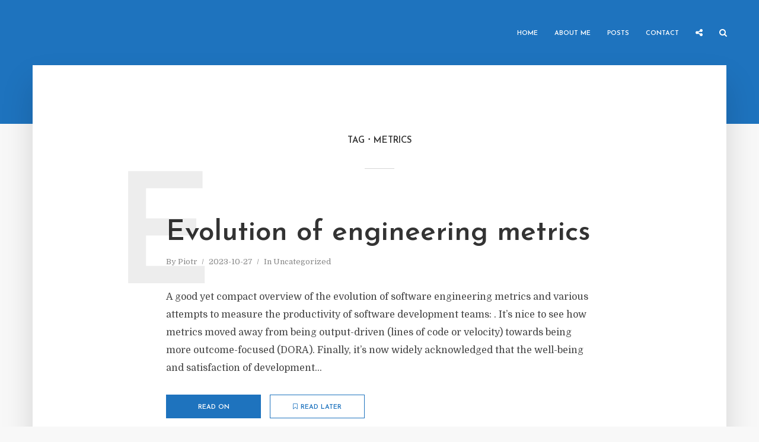

--- FILE ---
content_type: text/html; charset=utf-8
request_url: https://www.google.com/recaptcha/api2/anchor?ar=1&k=6LfMOG4pAAAAAE4vROlMUWwkar5BKApORbMz36RK&co=aHR0cHM6Ly9waW90ci1ub3dpbnNraS5wbDo0NDM.&hl=en&v=TkacYOdEJbdB_JjX802TMer9&size=invisible&anchor-ms=20000&execute-ms=15000&cb=960p7hb8w9rq
body_size: 45067
content:
<!DOCTYPE HTML><html dir="ltr" lang="en"><head><meta http-equiv="Content-Type" content="text/html; charset=UTF-8">
<meta http-equiv="X-UA-Compatible" content="IE=edge">
<title>reCAPTCHA</title>
<style type="text/css">
/* cyrillic-ext */
@font-face {
  font-family: 'Roboto';
  font-style: normal;
  font-weight: 400;
  src: url(//fonts.gstatic.com/s/roboto/v18/KFOmCnqEu92Fr1Mu72xKKTU1Kvnz.woff2) format('woff2');
  unicode-range: U+0460-052F, U+1C80-1C8A, U+20B4, U+2DE0-2DFF, U+A640-A69F, U+FE2E-FE2F;
}
/* cyrillic */
@font-face {
  font-family: 'Roboto';
  font-style: normal;
  font-weight: 400;
  src: url(//fonts.gstatic.com/s/roboto/v18/KFOmCnqEu92Fr1Mu5mxKKTU1Kvnz.woff2) format('woff2');
  unicode-range: U+0301, U+0400-045F, U+0490-0491, U+04B0-04B1, U+2116;
}
/* greek-ext */
@font-face {
  font-family: 'Roboto';
  font-style: normal;
  font-weight: 400;
  src: url(//fonts.gstatic.com/s/roboto/v18/KFOmCnqEu92Fr1Mu7mxKKTU1Kvnz.woff2) format('woff2');
  unicode-range: U+1F00-1FFF;
}
/* greek */
@font-face {
  font-family: 'Roboto';
  font-style: normal;
  font-weight: 400;
  src: url(//fonts.gstatic.com/s/roboto/v18/KFOmCnqEu92Fr1Mu4WxKKTU1Kvnz.woff2) format('woff2');
  unicode-range: U+0370-0377, U+037A-037F, U+0384-038A, U+038C, U+038E-03A1, U+03A3-03FF;
}
/* vietnamese */
@font-face {
  font-family: 'Roboto';
  font-style: normal;
  font-weight: 400;
  src: url(//fonts.gstatic.com/s/roboto/v18/KFOmCnqEu92Fr1Mu7WxKKTU1Kvnz.woff2) format('woff2');
  unicode-range: U+0102-0103, U+0110-0111, U+0128-0129, U+0168-0169, U+01A0-01A1, U+01AF-01B0, U+0300-0301, U+0303-0304, U+0308-0309, U+0323, U+0329, U+1EA0-1EF9, U+20AB;
}
/* latin-ext */
@font-face {
  font-family: 'Roboto';
  font-style: normal;
  font-weight: 400;
  src: url(//fonts.gstatic.com/s/roboto/v18/KFOmCnqEu92Fr1Mu7GxKKTU1Kvnz.woff2) format('woff2');
  unicode-range: U+0100-02BA, U+02BD-02C5, U+02C7-02CC, U+02CE-02D7, U+02DD-02FF, U+0304, U+0308, U+0329, U+1D00-1DBF, U+1E00-1E9F, U+1EF2-1EFF, U+2020, U+20A0-20AB, U+20AD-20C0, U+2113, U+2C60-2C7F, U+A720-A7FF;
}
/* latin */
@font-face {
  font-family: 'Roboto';
  font-style: normal;
  font-weight: 400;
  src: url(//fonts.gstatic.com/s/roboto/v18/KFOmCnqEu92Fr1Mu4mxKKTU1Kg.woff2) format('woff2');
  unicode-range: U+0000-00FF, U+0131, U+0152-0153, U+02BB-02BC, U+02C6, U+02DA, U+02DC, U+0304, U+0308, U+0329, U+2000-206F, U+20AC, U+2122, U+2191, U+2193, U+2212, U+2215, U+FEFF, U+FFFD;
}
/* cyrillic-ext */
@font-face {
  font-family: 'Roboto';
  font-style: normal;
  font-weight: 500;
  src: url(//fonts.gstatic.com/s/roboto/v18/KFOlCnqEu92Fr1MmEU9fCRc4AMP6lbBP.woff2) format('woff2');
  unicode-range: U+0460-052F, U+1C80-1C8A, U+20B4, U+2DE0-2DFF, U+A640-A69F, U+FE2E-FE2F;
}
/* cyrillic */
@font-face {
  font-family: 'Roboto';
  font-style: normal;
  font-weight: 500;
  src: url(//fonts.gstatic.com/s/roboto/v18/KFOlCnqEu92Fr1MmEU9fABc4AMP6lbBP.woff2) format('woff2');
  unicode-range: U+0301, U+0400-045F, U+0490-0491, U+04B0-04B1, U+2116;
}
/* greek-ext */
@font-face {
  font-family: 'Roboto';
  font-style: normal;
  font-weight: 500;
  src: url(//fonts.gstatic.com/s/roboto/v18/KFOlCnqEu92Fr1MmEU9fCBc4AMP6lbBP.woff2) format('woff2');
  unicode-range: U+1F00-1FFF;
}
/* greek */
@font-face {
  font-family: 'Roboto';
  font-style: normal;
  font-weight: 500;
  src: url(//fonts.gstatic.com/s/roboto/v18/KFOlCnqEu92Fr1MmEU9fBxc4AMP6lbBP.woff2) format('woff2');
  unicode-range: U+0370-0377, U+037A-037F, U+0384-038A, U+038C, U+038E-03A1, U+03A3-03FF;
}
/* vietnamese */
@font-face {
  font-family: 'Roboto';
  font-style: normal;
  font-weight: 500;
  src: url(//fonts.gstatic.com/s/roboto/v18/KFOlCnqEu92Fr1MmEU9fCxc4AMP6lbBP.woff2) format('woff2');
  unicode-range: U+0102-0103, U+0110-0111, U+0128-0129, U+0168-0169, U+01A0-01A1, U+01AF-01B0, U+0300-0301, U+0303-0304, U+0308-0309, U+0323, U+0329, U+1EA0-1EF9, U+20AB;
}
/* latin-ext */
@font-face {
  font-family: 'Roboto';
  font-style: normal;
  font-weight: 500;
  src: url(//fonts.gstatic.com/s/roboto/v18/KFOlCnqEu92Fr1MmEU9fChc4AMP6lbBP.woff2) format('woff2');
  unicode-range: U+0100-02BA, U+02BD-02C5, U+02C7-02CC, U+02CE-02D7, U+02DD-02FF, U+0304, U+0308, U+0329, U+1D00-1DBF, U+1E00-1E9F, U+1EF2-1EFF, U+2020, U+20A0-20AB, U+20AD-20C0, U+2113, U+2C60-2C7F, U+A720-A7FF;
}
/* latin */
@font-face {
  font-family: 'Roboto';
  font-style: normal;
  font-weight: 500;
  src: url(//fonts.gstatic.com/s/roboto/v18/KFOlCnqEu92Fr1MmEU9fBBc4AMP6lQ.woff2) format('woff2');
  unicode-range: U+0000-00FF, U+0131, U+0152-0153, U+02BB-02BC, U+02C6, U+02DA, U+02DC, U+0304, U+0308, U+0329, U+2000-206F, U+20AC, U+2122, U+2191, U+2193, U+2212, U+2215, U+FEFF, U+FFFD;
}
/* cyrillic-ext */
@font-face {
  font-family: 'Roboto';
  font-style: normal;
  font-weight: 900;
  src: url(//fonts.gstatic.com/s/roboto/v18/KFOlCnqEu92Fr1MmYUtfCRc4AMP6lbBP.woff2) format('woff2');
  unicode-range: U+0460-052F, U+1C80-1C8A, U+20B4, U+2DE0-2DFF, U+A640-A69F, U+FE2E-FE2F;
}
/* cyrillic */
@font-face {
  font-family: 'Roboto';
  font-style: normal;
  font-weight: 900;
  src: url(//fonts.gstatic.com/s/roboto/v18/KFOlCnqEu92Fr1MmYUtfABc4AMP6lbBP.woff2) format('woff2');
  unicode-range: U+0301, U+0400-045F, U+0490-0491, U+04B0-04B1, U+2116;
}
/* greek-ext */
@font-face {
  font-family: 'Roboto';
  font-style: normal;
  font-weight: 900;
  src: url(//fonts.gstatic.com/s/roboto/v18/KFOlCnqEu92Fr1MmYUtfCBc4AMP6lbBP.woff2) format('woff2');
  unicode-range: U+1F00-1FFF;
}
/* greek */
@font-face {
  font-family: 'Roboto';
  font-style: normal;
  font-weight: 900;
  src: url(//fonts.gstatic.com/s/roboto/v18/KFOlCnqEu92Fr1MmYUtfBxc4AMP6lbBP.woff2) format('woff2');
  unicode-range: U+0370-0377, U+037A-037F, U+0384-038A, U+038C, U+038E-03A1, U+03A3-03FF;
}
/* vietnamese */
@font-face {
  font-family: 'Roboto';
  font-style: normal;
  font-weight: 900;
  src: url(//fonts.gstatic.com/s/roboto/v18/KFOlCnqEu92Fr1MmYUtfCxc4AMP6lbBP.woff2) format('woff2');
  unicode-range: U+0102-0103, U+0110-0111, U+0128-0129, U+0168-0169, U+01A0-01A1, U+01AF-01B0, U+0300-0301, U+0303-0304, U+0308-0309, U+0323, U+0329, U+1EA0-1EF9, U+20AB;
}
/* latin-ext */
@font-face {
  font-family: 'Roboto';
  font-style: normal;
  font-weight: 900;
  src: url(//fonts.gstatic.com/s/roboto/v18/KFOlCnqEu92Fr1MmYUtfChc4AMP6lbBP.woff2) format('woff2');
  unicode-range: U+0100-02BA, U+02BD-02C5, U+02C7-02CC, U+02CE-02D7, U+02DD-02FF, U+0304, U+0308, U+0329, U+1D00-1DBF, U+1E00-1E9F, U+1EF2-1EFF, U+2020, U+20A0-20AB, U+20AD-20C0, U+2113, U+2C60-2C7F, U+A720-A7FF;
}
/* latin */
@font-face {
  font-family: 'Roboto';
  font-style: normal;
  font-weight: 900;
  src: url(//fonts.gstatic.com/s/roboto/v18/KFOlCnqEu92Fr1MmYUtfBBc4AMP6lQ.woff2) format('woff2');
  unicode-range: U+0000-00FF, U+0131, U+0152-0153, U+02BB-02BC, U+02C6, U+02DA, U+02DC, U+0304, U+0308, U+0329, U+2000-206F, U+20AC, U+2122, U+2191, U+2193, U+2212, U+2215, U+FEFF, U+FFFD;
}

</style>
<link rel="stylesheet" type="text/css" href="https://www.gstatic.com/recaptcha/releases/TkacYOdEJbdB_JjX802TMer9/styles__ltr.css">
<script nonce="SdkL29w9eLWIIoMPK8XoCg" type="text/javascript">window['__recaptcha_api'] = 'https://www.google.com/recaptcha/api2/';</script>
<script type="text/javascript" src="https://www.gstatic.com/recaptcha/releases/TkacYOdEJbdB_JjX802TMer9/recaptcha__en.js" nonce="SdkL29w9eLWIIoMPK8XoCg">
      
    </script></head>
<body><div id="rc-anchor-alert" class="rc-anchor-alert"></div>
<input type="hidden" id="recaptcha-token" value="[base64]">
<script type="text/javascript" nonce="SdkL29w9eLWIIoMPK8XoCg">
      recaptcha.anchor.Main.init("[\x22ainput\x22,[\x22bgdata\x22,\x22\x22,\[base64]/[base64]/[base64]/[base64]/[base64]/[base64]/[base64]/[base64]/[base64]/[base64]/[base64]\x22,\[base64]\x22,\x22woHChVjDt8Kqf0/CusOgcx/[base64]/ClWJ3w5QMwqHDr1LDg0xyw4xuwr51w7suwp7Dry8zdcK4VsObw73CqcOmw6t9wqnDisOrwpPDsEoTwqUiw5jDlz7CtFLDtkbCpnLCncOyw7nDpMOTW3Jgwos7wq/DumbCksKowrXDkgVUL1/DvMOofkkdCsKgZRoewrXDpSHCn8KMPmvCr8OEAcOJw5zCssObw5fDncKZwqXClERlwqU/L8KNw6YFwrlZwrjCognDqcO0bi7CksOPa37DicOabXJcDsOIR8KUwp/CvMOlw4rDi14cDEDDscKswoBkwovDlknCg8Kuw6PDssOzwrM4w5zDmsKKSR7DlxhQMj/DuiJ9w75BNl/DlyvCrcKVTyHDtMK6wpoHIQBJG8OYFcKHw43DmcK2wq3CpkU/WFLCgMOxD8KfwoZldWLCjcK+wo/DoxENWgjDrMO6YsKdwp7CmD9ewrt9wrrCoMOhT8OYw5/CiX3CrSEPw4HDvAxDwpjDocKvwrXCt8KeWsOVwrrCrlTCo2/CgXF0w7nDqmrCvcKtNmYMZcOUw4DDlgRZJRHDq8OgDMKUwp/DiTTDsMOVH8OED1hhVcOXW8OUfCc5UMOMIsKqwrXCmMKMwqvDiRRIw5pzw7/DgsO0DMKPW8K9A8OeF8OBacKrw73DhEnCkmPDlEp+KcKpw5LCg8O2woHDpcKgcsO+wp3Dp0MDEirClhbDlQNHCcKcw4bDuSLDqWY8GsORwrtvwoZSQinCpn8pQ8KnwoPCm8Ouw6JUa8KRDcKMw6x0wqMbwrHDgsKzwqkdTHDCr8K4wpsEwo0CO8OEQMKhw5/DmTU7Y8OLPcKyw7zDpMO1VC9Lw53DnQzDmSvCjQNAClMsKgjDn8O6JCATwoXCimnCm2jChsKowprDmcKMYy/[base64]/ChMKqw6o1w4QjYQZhwrLDugnDs8O9w69dwoJUdMOlPcKvwo4Hw6gJwrjDvgjDscKiBRZywqXDmj/Cv0DCo3PDuXrDlT/Cs8O5wpsFRsKJe3xyJsK4Z8KqKgJzHCjCpgHDjsO2w77CnCJOwoJmT1gyw40vwqtiwpbCslTCoX9/w7Erb1bCv8K2w6nCkcOmBgxGJ8OJR3Y/wrFeX8Knb8ObRsKKwplXw6PDl8Klw7tTw5FFWMKDw5TCpH/DoDpNw5PCvsONJsKZwqlePxfCl1vCosOPAsOIDcKRCizCkGACF8KNw43CncO2woBPw5HCssKXDMOuEEt7CsKMHQB6REjDj8ObwoQAw77DjzTDgcK0T8O7w7Q0fMKZw7DDlcKkSCHDvULCrsKifcOUw5PCii/[base64]/[base64]/[base64]/DjQ3Cn8OHw7nCk2A8w6TCuHxXw6/DvxvDlw4OLRfDkcKJwqjCkcK3wqdYw5PDsAvCr8OGwqHCtW3CrEDCqsK7XD4wEMKRwqYCwr3DgXAVw7ZMwqRIC8Oow5IydxjCjcKxwpdHwqBNR8OBO8K9woFuwrocw4Nbw6zCnlXDuMOPSnjCpDdPwqbDn8OEw6ttDz/Dj8Obw4hzwolReTnCnmp/w4HCjXpawq0zwpnCnjrDjMKRVTgIwp48wosUS8Ozw5Jdw5DCucKHJioaV2kpQCggDR/[base64]/[base64]/Cm8KGwqcHXsKYYWvClS8jWDHDnXzDkMK5woYqwrlXByZqwpfCo0BrQ3RqbMOTw4DCkTbDisOSKMKaCAVvJSPCn07CkcKxwqPCpW7DlsKUEMKrwqQKw4PCsMO+w4pyLcO/FcOaw6LCkwFMBUTDhAbCoSzDhMOOV8KsN3Y5woNxOG/DtsOcPcKHwrQYwoVcw6kBwpnDlcKPwpvDoWYRa3/DpsOGw5XDg8OTwo7DgShiwrBXw7LDsX3CocOyf8Kxwr/DvMKOWMOLUHk0V8O8wpzDjS3ClsODQ8Kuw5BdwowZwpbDgMO3w4XDsHHCn8KaGsKAwrXDmMKgasKDw54Ew4k6w4ZQHsKPwoBKwqhhTl3CrULDnsONU8ORw7rDn0DCp1RifXLCvsO/w7bDusKOwq3CnMOewp3DozrCiFI8woBIwpfDqMKzwqTDmcObwovCji7DscOlKgBFTnZHw7jCpWrDrMK+fsKhW8OVw7fCuMOSPsK8w6rCsFDDv8O+YcOcPRvDnlQdwqRqwpB+TcOawqfCuBM+wqpRGW1ywrDCvFfDv8KMccOGw7vDqgQuXyLDggt9b0jDuXRyw6V/N8OAwqpZXcKQwow1wpQfHMKcK8O3w6bDpMKvwpAPBlfDtV/[base64]/CssOtw4JZw5wlb8O/w7Myw49ewr3DsMOJwqEvTU1Yw5/DtsKVbcK7fDDCnBEOwpLCmMKww7IzKgQzw7nDh8O0NzgYwq3DqMKBfsOuw4LDtlt+P2fCt8OWfcKcwpPDvDzCrMOnw6HCn8OGZAEiRsKWw4wxwoTCtsKEwpnCiQ7Dt8K6wrY6VMOfwqp5GMKqwpR0K8KPNcKCw4AhE8KxPMOIwq7DmCYkw4dFw54cwo4nR8Okw6p/wr0pwrRJwpHCi8OnwptFC0nDjcK+w64pcsK5w4AAwqU8wqvCl2XCmWp+wrzDksONw4xtw7YAA8KvGsKIw6nCuyDCuXDDr1PDusKwYMORasK+OMKsA8O/w51Kw7XCpMKSw6/Dp8O0wobDqMOPYhkow4BXWcO1HB3DlsK8fXvDkE4QB8KxNsK2VMKnwp5Lw6wywplHw6p4R3gEKGjCv3ENw4DDh8KKcHPDnjjDsMKHwqJawrzChQrDtcOOTsKoHicZJcOqSMKoKh7DvH7DgHphScKkw5zDusKgwprCkA/DnMK/[base64]/CvR3Cr3MXJzhKwpTDhsO7wpnCtMOvXcOQwoPCiRMwFMO/wodkwp7DmcKyKRDCpMOXw7/CqTEOw6HChBZBwollesK+w7oMWcOjXsOJccOKAMOrwprDuC/CvcOySkMROgDDs8OtTsKDMlg/ThYjwpdhwp5udsOwwp89dEhEAMOcZ8O0w5zDvCfCssOAwr/CqSvDqi7CoMK/[base64]/worDusKXHA7DpsKHwrZ3XGvDv8K2NwHDtsOiThbDl8OEwr17wqPCl0rCkyEFw60bF8O1wod3w7J/[base64]/OMOSYTHDl8KRZ2pja8OTAcKJw4fCs8K1cTZQw4rCnCjDg0nCjMOhwr7DtzdZw4UtLCbCuUDDnsKQwopFNyAMKh/DiX/ChwLCmsKjTsKowrjCowQOwrHDkMKNY8KCNcOPw5diEsOoQjgBNMKBwq9hA3o5KMOVw4dMNWgRw6bDlGIww7/Dn8KOOMOWQX7DnHATf3/[base64]/Ez12SCtaD1TCszlVclRIw7PDnMKALMKyPQg/w47Dr1bDvzbCi8OKw6rCuRIHdMOMwpcTWsKxQhXCinLDsMKewqpTwr7Dq1DCoMKlbHUtw4XDtcO3Z8OjOsOuwrnDnknCn0IAfWTCqcONwpTDvMKEHFnCk8OLwpfCr2JwS2vDtMOHPcK/P0vDhsOSDsOhZFnDssOvKMKhTw/DjcKLIcO9w5Fzw4N+woXDtMOJGcKewow9w5BlWHfCmMOJMcK7wpbCvMO8wqlDw5HDksO4IGJKwpvDj8K+w5xgw63DusOww7YxwoLDqljDpFIxMAVlw4I6wrLCo3LDhRTCjXpDRUQjfsOmGsO9w6/[base64]/Dr8K5KTwzTz/Dk8Ocwp9Mb8OHw6jCpERuwpnDslvCjMO0EMKxw4E5CGcSdQdHwocfY1fDncOQIcOGMsOfSsKIwrjCmMOkagkOHzHDpMKRRFvCm1fDuSIgw7REAMOewrtYw5vCtVJ0w6zDpsKAwrBBPMKawqTCrFDDuMO/w7NAHiI2wr3CisK7wpDCtCd1dmcUL3LCp8Kww7LCpMOXwrVvw5Edw6/[base64]/DpRbDosOXIsOuw6EGw6N/QcOaw68OA8Ohwq46HCrDt8K/U8OOw5jDvcOZwq3Cii7CqsOIw5NyN8ORS8KPTwHCmRTCp8KfLRLDnsKEJsOLIkbDlcKLLRcowo7Di8KROMO8I0HCuTrDncK0wojDkxkTfEI7wpwqwpwCw7zClWPDpcKdwpHDngUtABE/w4sbEhEXI2/CtMOTa8OpE1c1QAnDjMKdIAfDvMKSKnHDqsODFMKtwo0nwp0Gez3CmcKmwprClsO1w6HDpsOAw6zCp8OwwpzChsOiWcOTSyDDlWLCssOsasOjwq4tEy1pNTTDpQMSZmLCqx0nw7IlJ3AICcKDwpLCvcONwp7ChzXDs2TDnmt4fsOgUMKLwq1uF1rCgm5/w4dVwozCsQlDwqTCj3HDoH0BTBPDiCDDjRJmw54zScK1McKkD27DjsOqwqPCtsKswqDDlcOSC8K5SsOmwp98wrHDhsKaw4g/[base64]/Dq8K0w5kZTMK3wp4QFRNEw5jCtHdmcEYoXsKFfcKHdSzCplnCvzEPWxgsw5jCt3kaacKMUsOwbjbCl2NTGcK/[base64]/XVfCncO+WF0rw4bCvMKJw55QDgPCgnfChsOdDsK9cy/CvTxsw6QSNlHDj8OkXsK8O2xGf8KRPFVVw6gYwojCncKfazDCqWhpw6nDqsOpwqUfw6rDtsOEwr3DmX3DkxtRwoLDuMOww5oXJ2c8w6FLw4Y9w6bCu3dCbGbCljjDpAtxIiEiK8OxTnwOwoRxegR8SzrDnkI9wpjDgMKew7A1GQjDsE4kwrg/woTCvzxgZsKfcDEhwrVlK8O+w5MVw5TCkVohworDgMOEMkLDvgXDv1FJwoAnFsKLw4UawpPCjsOCw4nCqhBAYMOaecKhMQ/CkBTCpcKAwqFlTcOmw7IwT8O8w69FwqJ6MMKQBjvCj0XCqcO+PS8Rw5AGGi3DhhhZwpvCj8OqacKVZcOUPsOZwpHDiMOjw4J5w5tbHAnDuFYlbml2wqBrXcKdw5gRwovDuEIRO8O7ZBZSX8OHwr/Csi5WwrNAL0/[base64]/[base64]/DisOwACtQw5NSORrDoMK9w5NGw7g6esKNw6gIwojCvMORw4UNbQB5TA/DocKhFDPCt8Ksw7bCrMKXw7s1GcO8YlpndifDrcOUwpBXNlvCkMOmwot4TER/wp0SD17CvSnCk1NOw6LDvDfCpcKMM8Kyw6gZw5onYzgEYypPw6vDqSBMw6TCthrDjyphGT7CncOrXx7ClcOoG8OQwp8awoHCgGlgwocbw7JbwqLCs8OZanjDmMKnwqzDqhPDuMO/[base64]/DnEbCosKKw4Azw67CnWLClAwOWTQDNyPCmsKswox/wozDtCnDvMOtwq4bw7XDlMK/J8K3IcO+CxDClSYEw4fCkMO+w4vDp8OzBsORBCscwo9fNljDl8OBwppOw6fCn1DDkmjDnsOXWcOpw7kNwo9mdmbDtVjDiQoUaVjDrSLDoMODNWnDiFBYwpHCm8Ozw5/DjWNdw64SBk/CrHZAw77DrcOhOsOaWzwtK0/Clw/[base64]/DpzbChcOaw6bCgnrDqnIpJkYawrEABMOEH8Krw7p5w50zwrHDtMOaw6kjw7fDt2MLw6gedMKvJi3DoR1bw4BywoZ3RTPDohYewowIb8OCwqkLFMOTwo80w79JQsKuXXwwP8KRFsKIckEyw4RhYkPDscO6J8KWw6/ChSzDvE/Cj8OlwpDDqG9tLMOIw77Cr8OrS8OqwrE5wqfDkcORYsK4XMOSwr3DjcO9ZUQ9w6J/PMKSGsOtw4TDhcKzDjBkSsKJT8OWw4wgwo/[base64]/DiMKAJVjCs3/DkMOZJcKUw6QwUsKTXhPDpsKWw7DDjGXDiybDjF4tw7nCnU3CtMKUPMONQ2RSNU7DqcKowrRBwql5w4FKwo/DoMOyNsKESMKswpEiayJWecOCb0trwqUnJxMMwqEdw7FIWxpDOypow6bDvgDCmV7DncOvwopvw6/CtRbDq8OZa0bCoRxnwp3CvCdLfTTDiAh3wrvCpVU5wprCoMOuw4rDuxjCgBfCmVJzTTYPw6fCgBYdwo7Cn8OCwpjDnFg6w6UlKRfCkR9xwr/Dq8OGfyvCtsOqXFDCsgTCgcKrw6LCusOxw7HDt8KdWDPCncK+GHYyAsOLw7fDgj5NHlENTcOWGMKcbFfCsFbCgMKBYw/[base64]/wrPCgcOFwrfCr3fDuMOPw4MnwqXDusKCw6ZqKQbDvcKESsK6N8K/Q8KRF8KvecKpKwZFazjDk1/[base64]/d8KbehrDisKYXh1iwrLDmMK2RVHCvzAmwqHDt38jBVlTNXk3wpVNfRhGw47CgihQaG/Dr0TCrsOjwrxQwqnDhcOtAMKFwqgewqbDskgxwqPCnU7Ciw8mw4FIw7IURMK1ZsOLe8Kywptgwo7CvXtiwpDCtjoQw7oPw5IePMKUwpJcG8KRH8KywqxPKMOFA27CtlnCl8KIw75mGsOhwpHCmGXDmsKALsOnBsK4wowdIQVSwpFqwrjCgMOcwq95wrd/OmQSADfCrcK1McKyw6TCtsKGwqJ8wo0yIMK7MnjCusKFw6HCqMO9wo8DOMK2BSjDlMKHwrnDvnpcE8KaaATDi3vCncOYe2Qiw7phF8OrwrvCrVFVP1JFwpLDjQvDsMKvw7fCvSPCk8OlOy/Cu2ITwqhRw6rClBPDmMOnwrPDm8OPQlF6PcOEYC4Aw5DDq8OwYyQow6UnworCiMKpXnIVLcOJwr0MBMKAIScqw5rDlMOLwoJmRMOibcOCwqE2w7ILPsO8w5gow4jClsOmOEvCvsK7w6RBwo5iw4/ChcK/KlltNsO7OMKDMF3DpAHDp8KawqsPwoF8wr7Dn0ogXUTCrsKvw7vDncKww7/CthkPARcAw5t0w6rCpXwsC3HCr1HDhcOww7zDkAjCrsOgKlrCssKgGA3CjcOBwpRaWsKMwq3DgWfDgMKiOsK0dMKKwp3DhxTCjcKXZcOTw6rCiAJQw5VMT8ObwpPDmXIhwppnwqHCgV/DqBsJw4PCk1XDtCg3OsKKEhLCoX9ZOsKcEG0YK8KBGMKHSwfCkA3DsMO/QWR6wqhbw64VJMOhw6HDtcKuWyPCq8OWw6tdw5wkwoZmdz/Ch8OZw7EzwpfDqC/CpxLCs8OTA8KjQw1mXy55w7DDs1YTwofDtcOOwq7CtDltC1fCpcOlJ8KpwqVOd08rbsKwEsOjGH5Mcm7Du8OUNm4lwosbwqh/PcOQw4vDsMOeSsO+w74PFcOPwozCvjnDtjpmZklaBcKvw65Kw5Mqfm0Nw63DgBPCkMOiJ8O3WCfDj8K/w5Adw5AoecONH2HDiF3CusOZwo9OZsKKdWMSw6LCoMOrw7tiw7HDtcO4bsOtDQxawopjAnxcwo8swqnCkwTDtAzCnMKZwrzDjcKbdG/DkcKcUUFzw6XCpWcKwqIkWHNBw5fDlcKXw6rDkcKZc8KfwrTCtMOiXsO/[base64]/Cuk7Ct2XCgcK9W8KSw6ctAsOXwoXCrTvDvHEgwqvCl8KjSC4QwprCiBhJW8KtGyvDvMO5OsOtwpokwpEswqYFw4bDtBLCkMKgw4gEw43ClsO2w6NafTvCvh/Co8Obw71qw7HCuUXCvsOZwqjCnQReG8KwwpZ/w64+wqhtb3PConAxXTXCqMOVwovCuX0CwoQGw5YMwo3Ch8OjMMK5bWbCjcOsw7jCjMOoYcORNF7DqXAbbcKpPil2wpjCjg/CuMO7wpc9ETIjwpcQw7TCiMKEwp7DuMKsw7QJO8OQw4l0wo7DqsOxIsKlwqEaamLCjwvDrsK5wqHDoXMswrNtC8ONwrrDkMKZYsODw5d/w6LCoEMiEC0WGCg1J0HCncOXwrwBXmTCosO7HijDh2ZUwqLCm8KYw5vDjMOvdkN6eQdoIQwNcgrCvcO+BgJawo3DuQbCqcOUMV4Kw5wJwrgAwp3ClcKCwoQEeUsNDMKdR3Yww5tYIMKeChzDq8OZw6VKw6XDpsOvNMOnwqzDtk/[base64]/DrMKhwoTDumZhNALCj8K0AsKhAcKDw7PCjCQYw5c0WH7CmnQQwo/CiCAjw7zDtQvCtcKncMK5w5YPw7J7wphMwqZuw4B3w7jCvW0ULsOTKcOLJATDhUnCqjF+UhhNw5hiw6k2wpNwwr1mw5vCssKcX8KhwoPCnhFTw70/wpbCnnxwwpRBw5TClsO2HybChBBJZMOawqxgw7E0w4LCrUXDncKrw7gZNmp9wrQIw4thwqsrD3ltwqfDg8KpKsOgw6PCmHwXwpobUDNkw5TCscOGw6lWwqDDiB4Nw77DiilWdMOhT8O/w77ClE1iwqLDqjUSIkTCqiItwoA5w67Dgj1IwpoRDC3Cv8KjwqLCulTDgMOjwoIfa8KTVcK3dTEZwojCow/ClsKuFxhre3UXOznCnyglWl4LwqIlEz4NY8KWwpUWwpbDmsO8woTDisOeLwkZwqrCoMO1PUQ/w5TDvhg5fMKVGlg8Sy7Cs8Oxwq3DlsOiT8OyCFAAwplTVh7DmMO2Y2XCsMKkBcKudE3CqcKtLhU3NMOhaHvCq8OEQsK/wrvChy5ywrHCjGwJDsOLHsOta3csw6PDlRFRw5khClIQEXoQMMKic2AmwqtOw4TCjVR1SwrComHDkcOkUQcAw6haw7dnKcOPcn54w6LDvcKiw4wKw43Dml/DqMOBMzQACGlXwohgb8K5w5fCiQM9wrrDuDQwTmDDlcOvw67CssOUwro7wofDuwNLwqzCo8OEFsKBwoA+wp/Dmw7DpMOLOT5kGMKIwqgnRnRBw4kCOhIVGMOlIcOBw4TDn8KvIAs5J2wRfsKzw7VBwrM7Oz7CiyYGw6zDm0siw4Y3w6DDiUI3dHfCi8KDw4lIOcKvwrvDgHfDhMOJwoPDrMO7XsOmw4TChHkYwqxsXcK1w4DDpcODB3Afw6/[base64]/[base64]/DkMObVAZEbMOaDzoeaknCon0gTwbCsFJ5E8OYwoUbKxA3dmnDjMKIHFVcwq3DgVXDnMOyw5pOVXHDnsKLCX/[base64]/wpbDncKGBcOeBUTDscO6wokdwrjDu8O5woLDq8KIGMOLABtiw749asOTaMOtR1oAw4J/[base64]/[base64]/[base64]/DvsKSc8Kvw5TCs8KXw4zCqsOow7URwpRdSSUuNcKSw53DhMOQBmVyKXEQw6oiHB7CkcOXO8OZw5/CpcK3w6bDuMO5Q8OIHVHDm8KkMMOyaCnDgMKTwoJcwrfDksOQw4nDmRrDj17CjMKdSyTCkQDDg3pTwrTCkcOnw4o3wrbCrsKtFsKCwq/Cj8OCwp9XbcKxw6HDsRjDlGjDmyPDvj/DvcOtE8K3wqjDmMOdwo3DoMObw53Dh0LCi8OtcsO4XhnCicOrAcKPwowLXFgPL8KjbcKkdFEBZ3rCm8OHwobCosOpw5opw48YZBzDmWDDh3fDtcO1wp7ChHg/[base64]/[base64]/LcOHDV7DuWPDkArDlcOZwp7CrsKdw7Y/ZsO+w7xpBgHDiXHCnD7CqUjDgCMPXkHDp8ONw4nDhcKzwpHCim1uQ33CgFtdfMKww6LCpMK2wozCpAzDtT0pbWcSAnJjXnfDgGvClsKEwofCm8KnC8O0wpPDo8OdJV7DkW/DkmPDk8OYLMOCwrnDv8Kaw4zDkcKgJRllwrtKwrnDt0hlwpfCi8OVwokew4xEwpfCrMK8UR/[base64]/CiMOTSzJ/[base64]/CvsKXwprDpsKyO8OVCRDDvcOTNcKvXAQPCkVIXD3Dl1pzw7LCkV3DglfDhMKxNMOlaw4gDmLDjcKiwo4iBTnCj8OhwovDoMK5w54HEMOrwoJEZ8O9LsOSdMOfw4zDjMKqA1rCsR1SP3A7wqU5YcOVUHtvdsOCw4/CvsOywoIgIcOCw4rCky0hwrDDkMOAw47Dj8KCwqZyw4fCt1rDmxLCocOJwpnCsMO7wrfDs8OZwpTDisKARGM/[base64]/wosBaVPDkw5WwoHCsDZWwrXDjwhdfcKXSsKmMH3CtcO6wojCtz3DsV8CKcORw6XDpsOdDgrCisK0ZcOxw4MiPXLCh2o2w47Cty4Cw7J0w7ZTwo/CqsOkwq/Crx5jwr3Dl3VUPsK/IlBnKsKhWhZhwodDw58GEWjDtEHClcKzw71Fw63Cj8Ojw6xXwrJCw7Zkw6bCr8O0P8OdBC13EjzCucKiwp0IwpnDs8KrwqciUDVHd1I9w4pjCcOew7wITcKeQgVxwqrClcOow7bDjk5xwqYiwpDCqT/[base64]/DtURsw6bDvMKuw7fCijMeOcKowovDjcKJwrdCwr0tJUgLRyTCghbDoXLDjUbCkMOCN8KuwrvDqzPCnlAew4xxIcOsN1/CuMKSwqHCmMKlMcOAaCBhw6pNwpokwr5ywr0OEsKiL1tkPRogO8O1HQTDkcKywrUZw6TCqSB+wpsNwrsdw4BLEkgcPE0VcsOMWlDDo3/DvcODSyhqwqzDlMOzw7IbwqrCjUgLUxIIw5nDjMKBFMKla8OVw41nVGrClRLCmWFKwrJxA8KHw5HDvsOAEsK5QF/[base64]/DhiPCsEvDisOlYMO4AMKnwpXCoMOuDApAwqjCu8OXOjJqw6HDoMOuwqrDlMOwf8K3VAdPw48Ow7QzwpvDu8KMwrIfHivCosKmw5klViluw4IEEcO4OyrClF4CSHhJwrJjB8OtGMONw7cLw5tZEsKhdBVDwrRUwp/DlMKyeGtaw4zCh8KtwpnDt8OMG0rDt2I9w7zDlgImRcOeEBc7XF3DmgTClEY6w7IYZGt1wqguesOTVmZsw5zDmnfDsMOuw4FAwrLDgsOmwqTCiSETFsK+wrzCrMK3P8KFdgfDkDfDqG7DisOVdcK1w4cWwr3DqTk2w69lwrjCiz4Gw7rDg0LDqcOOwoHDiMK/CMKDR2B8w5vDgDg+NsKDw4o5w6tyw6ptHSs3T8K/w7BcPA54wolAw6jDgi01dMKsJggKZS/CtgLDvWBSwpcnwpXDvcOgCcObBzNCZ8K5I8Oiwr0Lwo5hGQbDvCl5J8KyQHzCoi/DpsO2wr46TcK1VMOEwoRIwop3w5nDvzt7w5glwoldHMO+D3Euw5DCncK1AhfDrcOTw4dww7J+w5MGbXPDsG/Dr1HDpxkGB1hnCsKTesKLwq4udh7ClsKfw73CqcK+GH/[base64]/wqMMw5jDqcK1w7EyFMOwwprCr8OGwpbChGnCpAsxw4jCjMKww4DDnsOUdsOkwpgfWShtXcKAwr7CpS4JKSbDucO7Q256wq7DtRZHwqpHQsKaMcKIfcOfQQosL8Ogw6rCpXE9w6cZFcKgwrsLXlHClcOIwoXCiMOBfcOjV0/DnQJ2wqEcw6J9OTbCr8OzBsOKw7FyeMOkR17CrMOgwo7CiRAow4xtWMKLwpptdcKsR3Jdw6wMwp3CkcO9w4ZGw51tw7EDJ2/CuMK8wofCrcKpwoAmA8OWw7bDiXkewpbDu8OjwpHDmk0kDMKCwow/FR1RLcO+w6DDisKuwpxZVwpcwpQGwprCvwPDnhR6R8Kww53Cuw3DjcK3QcOXPsO4wrFuw61EHRtbw7vCk3XCrcO+K8OUw6oiw6VyP8O3wohtwpHDhSBSEBlSRXAYw6h/YMKDwpNqw7PCvMO/w6kUwofDo2TCl8KYwr7DiyDDjgY8w7UyN3rDrh5/w6fDs2/CvxDCuMOxwoDCvMK6NcKww7tjwokpclNPZ3Nsw4NlwrnDlX/[base64]/[base64]/CiMOzNE3ClMKNw6VPw69+w4xHPsKAwrdPw4xpLCXDiw3CqcK/wr8+w40Sw4zCqcKZCcK9QCzDnMOUN8OlA1vCtcK6ID7DoxBwaRzDpCfDiFZEY8O/EcK0woHDgcK7eMKWw79ow44QHUcqwqcHw4/[base64]/CtWoJwoI5agrCo8OuwooTEsKowo0rworDhGvCkQomLQjCgMKaL8OcKjHDvlbDqz4Kwq/CmFNKEMKewoJpUTPDn8OuwrPDksOVw6XCi8O6TcO+N8K+VcOvSsOnwpxhQ8KcXSMewo3Dtk7DlMKsbcOZw5QfYcO3b8Ovw6tWw50xwp3Cj8K/AT3DuRrDgRwUwojCnk/[base64]/Cn2fDsMK5w4DCucK/[base64]/DsWw8wrbDlsKewqrChMO9w4RiKMKmw4o9LcOkDGccwr3CsXEPQn4CFifDokLDojZSUgHDrcOCwqhgXMKPBicUw5duQ8K9wqRCw6fDmx4IX8KqwqllV8OmwoEFG0tBw6osw54yw6fDncKGw7XDtX4jwpcdw4vCmwsPQ8KOwqdiXMKyD0/CuCnDt30WY8KJcn3ChAc0HcK5B8K+w4PCq0bDrVkfw7skwptJw5VGw7TDoMONw53DosKRYz3DmQwkf0pOTTIUwpdnwqUPwohUw7t0Aw3CuALDgsKZwpkEw4tEw6XCpRgAw4LCoz/DvcK4w4TCo1rDhhLCr8OaLT5AcMO/w5phw6jChsO/wpcqwrd5w5I0f8Ohwq3DhsKVF3rClsO2wr0qw6bDlDMGw7/DgsK0OlJnXgjCjQxOYcOdaGzDpsKVwofCnjbCjcKIw47ClMKFwq0oasKuYcKDXMOew7vDgR9gw4V8w7jCr2MgT8K3U8KVIQbCtmZEPsKLwqzCm8KoEBxbOEfClhjDvVrCijkJD8OnG8OiHXXDtV/[base64]/CuGXDqWzCpsOSw4nDtsKvVSfDkDTDhcOow6rDh8OWwpknEDzDlQ8aHXrCn8OOGGvCsX3CrcO5wrHCh2c/[base64]/aX3Dn8OiTMKWDcOtw5d4woDCl8OjeRMfYcOZTD4Dw41Qw7NVXSAcZ8O/[base64]/CtsKNwqVKw4I8wq7Cm2pbccKcFy4/w69qwoQYwp3CulMPMsKmwr9WwrfDicKkw7nCqRB4FFvDoMOJwqQiw67Dljc8HMKjGsKHwoR1w4gqWVTDqcOtwqDDgQRlw5DDgXEZw7XCkBB5wo7CmnRpwrA/[base64]/[base64]/woVpRsOqwrrCl8Oqa8KIwrpbw4XCnEjDmsOOcMOywrMTwp9if1wSw5jCr8OyUmhjwph6w4fChUNJw5IGETxhw7h7wobCksKYG1EodD7Dq8OLwp9fQMOowqjDrsOzF8KfRcKSEcK2Y2nCtMKpworDh8KxdxQMTnzCuG8iwq/CnBXDt8OXKMONEcONS11Oe8Ogw7LDucO7w5YJHsKBfcOEYMOBI8KCw69DwqITwq7Cg0ITwqLDgX5xw63CnjBow4rDn295byV8fsKww4YSGMOWIMOncMOrGMO+VXRzwotjEj7DgsO9w7HDiGDCsAwbw7xAEMOYIMKPw7bDm21FAcO/[base64]/D8OCwpcGwo7DkMKKwrvCrlnCrcOcKhxbbsK5cgJefw04CUHDsToKw4rCl3RTGcKNEsKKw67CkFPCtDI5wpYGcsOtCA8uwrB/[base64]/woQiaQIfw4FBfxHDnwsvw4nDjMKKSyBmwpV5w40iw4fDtEHCpmXCg8O8w73ChcKDMx4ZcMK9wpvCmCDDlS1FesOWJ8Kyw480NsK4woLDjsKvw6XDuMONSFBFQyHClmnCqsOOwrDDlBQXw5/Dk8ODAHPDncKsVcOsHsOAwqXDjR/DrCd4cVvCp2oHwo3CgnFDXcOqSsKDalXCkhzChWtJQcOHPMK/wrbCgmRww4LCucK+wrosLljCmns1PGHDngg3w5HDjSfCqznCuTlQw5sZwr7CmjxWNg1Xb8OzIjMeV8OIw4MUwqkJwpQCwoQ0Mw/DvC4veMOncsKIw6XCu8OJw4PClGw8UMOVw6UOUcOdLms1HHQkwoECwromwrHDiMKBBMOew4XDv8KnRAE9OlLDvMO5wrB1w7x+wozChxvCnsOTw5ZywpnChHrCq8OGHEEXKF7CmMK2SgFKw5TDoQzCmMOEw6VqLkc/wq8lIMKtR8OywrEpwocmR8K8w5DCocKXCsKxwrFwRyTDsFd1GMKZXD7Ci3s5wrjCqXlNw5EAMcOTRmXCuDjDgMOLflDColU5woN2a8KkFcKdX08qYm7CpknCsMKVTVzCpn3DoSJ5JcKsw7UMw4LDjMKgSj04IzMvRMOowo/DisKUwpHDug0/w7Q0NS7CnMOQDiPCmsOrwqNKHcOiwq/DkS0kYcO2PV3DrXXCg8KiaG1/w5U8H1vDkiJSw5nDtQXCg2NUw55pw73DtV0RBcOOAMKtwpcHwqsLw4kQwp7DisOKwo7CujrCmcORHhXDr8OmFsKodG/[base64]/Cn8K5WMOLwqvCoAXDkgZzw7khAm7CgMOnP8K6U8OfRsOgeMOxw5U\\u003d\x22],null,[\x22conf\x22,null,\x226LfMOG4pAAAAAE4vROlMUWwkar5BKApORbMz36RK\x22,0,null,null,null,1,[21,125,63,73,95,87,41,43,42,83,102,105,109,121],[7668936,768],0,null,null,null,null,0,null,0,null,700,1,null,0,\[base64]/tzcYADoGZWF6dTZkEg4Iiv2INxgAOgVNZklJNBoZCAMSFR0U8JfjNw7/vqUGGcSdCRmc4owCGQ\\u003d\\u003d\x22,0,0,null,null,1,null,0,0],\x22https://piotr-nowinski.pl:443\x22,null,[3,1,1],null,null,null,1,3600,[\x22https://www.google.com/intl/en/policies/privacy/\x22,\x22https://www.google.com/intl/en/policies/terms/\x22],\x228UBrCC2jn2QRvjWZo/aLXMkDq4v3S1UPQZKyNW9slBs\\u003d\x22,1,0,null,1,1763495736236,0,0,[82,132],null,[214,34,194,85],\x22RC-uXampsbRasgSHQ\x22,null,null,null,null,null,\x220dAFcWeA6mCp7Qrxm4RJBAZsMoMQprExAVZD709nAgfKj6ATrZMqVSzB8mpXW5FHrmE6Ha9N1yYDm9gyVr0JRhT3t4rzAZsCq1bg\x22,1763578536226]");
    </script></body></html>